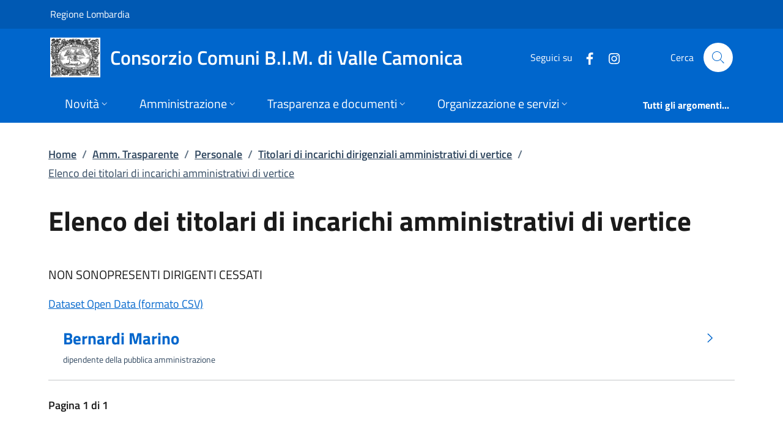

--- FILE ---
content_type: text/html; charset=utf-8
request_url: https://www.bimvallecamonica.bs.it/Pages/ta/staff/admpositions/?pg=0
body_size: 14076
content:
<!DOCTYPE html>
<html lang="it">

<head>
  <meta charset="utf-8">
  <meta name="viewport" content="width=device-width, initial-scale=1, shrink-to-fit=no" />
  
  <title>Elenco dei titolari di incarichi amministrativi di vertice | Titolari di incarichi dirigenziali amministrativi di vertice | Personale | Amm. Trasparente | Consorzio Comuni B.I.M. di Valle Camonica</title>
  

  
  
  
  
  
    
  
  
  
  

  
  
  
  
  
  

  <!-- Fontawesome -->
  
  <script data-search-pseudo-elements="" defer="" src="/It.Csc.OrchardCorePA.Content.Commons/Vendor/fontawesome-kit-6/js/solid.min.js?v=pZklBjos6cYXwa7zH3i6QVbeNeNhgZN4jah1wdjhh8s"></script>
<script data-search-pseudo-elements="" defer="" src="/It.Csc.OrchardCorePA.Content.Commons/Vendor/fontawesome-kit-6/js/light.min.js?v=m-BUUfPpC22ENInD0ttVBJ9Z0_4JzymwfTvGxJyUPug"></script>
<script data-search-pseudo-elements="" defer="" src="/It.Csc.OrchardCorePA.Content.Commons/Vendor/fontawesome-kit-6/js/brands.min.js?v=4MChvbebrQLrFTQHmcfDUUBHGuT656HIBii2vwkv4Oo"></script>
<script data-search-pseudo-elements="" defer="" src="/It.Csc.OrchardCorePA.Content.Commons/Vendor/fontawesome-kit-6/js/fontawesome.min.js?v=d6a757KjrUXvcANB_fhrBQ-xIrGl0IBQf1ulT7RzlZM"></script>
  <!-- Matomo --><script type="text/javascript">var _paq = window._paq = window._paq || [];_paq.push(['setDocumentTitle', document.title]);_paq.push(['trackPageView']);_paq.push(['enableLinkTracking']);(function() {  var u='https://ingestion.webanalytics.italia.it/';  _paq.push(['setTrackerUrl', u+'matomo.php']);  _paq.push(['setSiteId', 'RjLp6Qd3WQ']);  var d=document, g=d.createElement('script'), s=d.getElementsByTagName('script')[0];  g.type='text/javascript'; g.async=true; g.src=u+'matomo.js'; s.parentNode.insertBefore(g,s);})();</script>
  
  <link href="/It.Csc.Ckube.CarrierGem.OrchardCore.Integration/css/style.min.css?v=cHg2tNyulQM-G-VUpeEnQUey356LVCRphF17wb-fMEQ" rel="stylesheet" type="text/css" />
<link href="/It.Csc.OrchardCorePA.Assets/css/fonts.min.css?v=MR0quVnpkmJi4AdMP2ygpUJpgFnbs1x3EIfmxJQmwsg" rel="stylesheet" type="text/css" />
<link href="/It.Csc.OrchardCorePA.Assets/css/bootstrap-italia.min.css?v=bwlqekiGvYEzUl-2Bgiy42iMBaUng6bDoHsK319LS9o" rel="stylesheet" type="text/css" />
<link href="/ComuniBootstrapItalia/css/customize.min.css?v=z8jG1UWXKfNI7w95uXDpTWsR3Qr1n06KITDg5NyJqjk" rel="stylesheet" type="text/css" />
  

</head>

<body id="page-top" dir="ltr">
  
  <div class="skiplink">
    <a class="visually-hidden-focusable" href="#descrizione">Vai al contenuto principale</a>
  </div>
  <h1 class="visually-hidden-focusable" id="page_title">
  </h1>
  <header class="it-header-wrapper it-header-sticky" data-bs-toggle="sticky" data-bs-position-type="fixed" data-bs-sticky-class-name="is-sticky" data-bs-target="#header-nav-wrapper">
    <div class="it-header-slim-wrapper">
      
      <div class="container">
        <div class="row">
          <div class="col-12">
            <div class="it-header-slim-wrapper-content">
              
              <a class="navbar-brand" href="https://www.regione.lombardia.it" target="_blank">
                Regione Lombardia
              </a>
              
              <div class="header-slim-right-zone">
                

                
                
                
                
              </div>
            </div>
          </div>
        </div>
      </div>
    </div>

    <div class="it-nav-wrapper">
      <div class="it-header-center-wrapper">
        <div class="container">
          <div class="row">
            <div class="col-12">
              <div class="it-header-center-content-wrapper">
                <div class="it-brand-wrapper">
                  <a href="/" title="Vai alla homepage">
                    <img class="icon d-none d-sm-block" src="/media/logo/logoBIM-nero.png?width=480&amp;height=480&amp;format=webp&amp;token=uOAWyKKlEh14hKi2prs2plXjgbYaZ45e%2B0Z4OUH%2FZiQ%3D" alt="Stemma del Consorzio Comuni B.I.M. di Valle Camonica" />
                    <div class="it-brand-text">
                      <div class="it-brand-title">Consorzio Comuni B.I.M. di Valle Camonica</div>
                      
                      
                      
                      
                      
                    </div>
                  </a>
                </div>
                <div class="it-right-zone">
                  




    
        
        <div class="it-socials d-none d-md-flex">
            <span>Seguici su</span>
            <ul>
            
        

            
            <li>
                <a href="https://www.facebook.com/comunitamontanavallecamonica/?ref=hl" target="_blank" aria-label="alla pagina Facebook (apre in un&#x27;altra scheda).">
                    <svg class="icon">
                        <use xlink:href="/It.Csc.OrchardCorePA.Assets/svg/sprites.svg#it-facebook"></use>
                    </svg>
                </a>
            </li>
    

    
        

            
            <li>
                <a href="https://www.instagram.com/comunitamontanavallecamonica/" target="_blank" aria-label="alla pagina Instagram (apre in un&#x27;altra scheda).">
                    <svg class="icon">
                        <use xlink:href="/It.Csc.OrchardCorePA.Assets/svg/sprites.svg#it-instagram"></use>
                    </svg>
                </a>
            </li>
    



            </ul>
        </div>

                  <div class="it-search-wrapper">
                    <span class="d-none d-md-block">Cerca</span>
                    <a aria-label="Cerca nel sito" class="search-link rounded-icon" href="/search">
                      <svg class="icon">
                        <use xlink:href="/It.Csc.OrchardCorePA.Assets/svg/sprites.svg#it-search"></use>
                      </svg>
                    </a>
                  </div>
                </div>
              </div>
            </div>
          </div>
        </div>
      </div>
      <div class="it-header-navbar-wrapper" id="header-nav-wrapper">
        <div class="container">
          <div class="row">
            <div class="col-12">
              <nav class="navbar navbar-expand-lg has-megamenu" aria-label="Navigazione principale">
                <button aria-controls="nav10" aria-expanded="false" aria-label="mostra/nascondi menu" title="mostra/nascondi menu" class="custom-navbar-toggler btn" data-bs-target="#nav10" data-bs-toggle="navbarcollapsible" type="button">
                  <svg class="icon">
                    <use xlink:href="/It.Csc.OrchardCorePA.Assets/svg/sprites.svg#it-burger"></use>
                  </svg>
                </button>
                <div class="navbar-collapsable" id="nav10" style="display: none;">
  <div class="overlay" style="display: none;"></div>
  <div class="close-div">
    <button class="btn close-menu" type="button">
      <svg class="icon">
        <use xlink:href="/It.Csc.OrchardCorePA.Assets/svg/sprites.svg#it-close-big"></use>
      </svg>
      <span class="visually-hidden">Nascondi menu navigazione</span>
    </button>
  </div>
  <div class="menu-wrapper">
    <ul class="navbar-nav" data-element="main-navigation">
      
      







    
    





        
    

<li class="nav-item dropdown megamenu text-break">
    <a class="nav-link dropdown-toggle" href="/novita" data-bs-toggle="dropdown" aria-expanded="false"
    data-element = "news">
        <span>Novit&#xE0;</span>
        <svg class="icon icon-xs">
            <use xlink:href="/It.Csc.OrchardCorePA.Assets/svg/sprites.svg#it-expand"></use>
        </svg>
    </a>
    <div class="dropdown-menu">
        <div class="row">
            
            
            
            
                
                
                
            
            
            
            <div class="col-12 col-lg-4">
                <div class="link-list-wrapper">
                    <ul class="link-list">
                        
                        
                        
                        
                        
                        
                            
                            
                        
                        <li>
                            <a class="list-item " href="/notizie" title="Vai alla pagina: Notizie" >
                                <span>Notizie</span>
                            </a>
                        </li>
                        
                    </ul>
                </div>
            </div>
            <div class="col-12 col-lg-4">
                <div class="link-list-wrapper">
                    <ul class="link-list">
                        
                        
                        
                        
                        
                        
                            
                            
                        
                        <li>
                            <a class="list-item " href="/avvisi" title="Vai alla pagina: Avvisi" >
                                <span>Avvisi</span>
                            </a>
                        </li>
                        
                    </ul>
                </div>
            </div>
            <div class="col-12 col-lg-4">
                <div class="link-list-wrapper">
                    <ul class="link-list">
                        
                        
                        
                        
                        
                        
                            
                            
                        
                        <li>
                            <a class="list-item " href="/comunicatistampa" title="Vai alla pagina: Comunicati stampa" >
                                <span>Comunicati stampa</span>
                            </a>
                        </li>
                        
                    </ul>
                </div>
            </div>
        </div>

        <div class="it-external">
            <div class="row">
              <div class="col-12">
                <div class="link-list-wrapper">
                  <ul class="link-list">
                    <li class="it-more">
                        <a class="list-item medium " href="/novita" >
                            <span>Novit&#xE0;</span>
                            
                            <svg class="icon icon-sm icon-primary right" aria-hidden="true">
                                <use xlink:href="/It.Csc.OrchardCorePA.Assets/svg/sprites.svg#it-arrow-right">
                                </use>
                            </svg>
                            
                        </a>
                    </li>
                  </ul>
                </div>
              </div>
            </div>
        </div>
    </div>
</li>
      
      











        
    

<li class="nav-item dropdown megamenu text-break">
    <a class="nav-link dropdown-toggle" href="" data-bs-toggle="dropdown" aria-expanded="false"
    data-element = "management">
        <span>Amministrazione</span>
        <svg class="icon icon-xs">
            <use xlink:href="/It.Csc.OrchardCorePA.Assets/svg/sprites.svg#it-expand"></use>
        </svg>
    </a>
    <div class="dropdown-menu">
        <div class="row">
            
            
            
            
                
                
                
            
            
            
            <div class="col-12 col-lg-4">
                <div class="link-list-wrapper">
                    <ul class="link-list">
                        
                        
                        
                        
                        
                        
                            
                            
                        
                        <li>
                            <a class="list-item " href="/Pages/ta/amministratori/politici/?pg=9&amp;id=93088" title="Vai alla pagina: Presidente del CDA" >
                                <span>Presidente del CDA</span>
                            </a>
                        </li>
                        
                        
                        
                        
                        
                        
                            
                            
                        
                        <li>
                            <a class="list-item " href="/Pages/amministrazione_trasparente_v3_0/?code=AT.20.10.20&amp;cid=102693" title="Vai alla pagina: Consiglio di Amministrazione" >
                                <span>Consiglio di Amministrazione</span>
                            </a>
                        </li>
                        
                    </ul>
                </div>
            </div>
            <div class="col-12 col-lg-4">
                <div class="link-list-wrapper">
                    <ul class="link-list">
                        
                        
                        
                        
                        
                        
                            
                            
                        
                        <li>
                            <a class="list-item " href="/Pages/ta/amministratori/politici/?pg=0&amp;id=20721" title="Vai alla pagina: Presidente dell&#x27;Assemblea" >
                                <span>Presidente dell&#x27;Assemblea</span>
                            </a>
                        </li>
                        
                    </ul>
                </div>
            </div>
            <div class="col-12 col-lg-4">
                <div class="link-list-wrapper">
                    <ul class="link-list">
                        
                        
                        
                        
                        
                        
                            
                            
                        
                        <li>
                            <a class="list-item " href="/Pages/amministrazione_trasparente_v3_0/?code=AT.20.10.20&amp;cid=102479" title="Vai alla pagina: Assemblea" >
                                <span>Assemblea</span>
                            </a>
                        </li>
                        
                    </ul>
                </div>
            </div>
        </div>

        <div class="it-external">
            <div class="row">
              <div class="col-12">
                <div class="link-list-wrapper">
                  <ul class="link-list">
                    <li class="it-more">
                        <a class="list-item medium disabled" href="#" >
                            <span>Amministrazione</span>
                            
                        </a>
                    </li>
                  </ul>
                </div>
              </div>
            </div>
        </div>
    </div>
</li>
      
      











        
            
        


<li class="nav-item dropdown megamenu text-break">
    <a class="nav-link dropdown-toggle" href="" data-bs-toggle="dropdown" aria-expanded="false"
    data-element = "custom-submenu">
        <span>Trasparenza e documenti</span>
        <svg class="icon icon-xs">
            <use xlink:href="/It.Csc.OrchardCorePA.Assets/svg/sprites.svg#it-expand"></use>
        </svg>
    </a>
    <div class="dropdown-menu">
        <div class="row">
            
            
            
            
                
                
                
            
            
            
            <div class="col-12 col-lg-4">
                <div class="link-list-wrapper">
                    <ul class="link-list">
                        
                        
                        
                        
                        
                        
                            
                            
                        
                        <li>
                            <a class="list-item " href="/Pages/amministrazione_trasparente_v3_0/" title="Vai alla pagina: Amministrazione trasparente" >
                                <span>Amministrazione trasparente</span>
                            </a>
                        </li>
                        
                        
                        
                        
                        
                        
                            
                            
                        
                        <li>
                            <a class="list-item " href="/Pages/amministrazione_trasparente_v3_0/?code=AT.T0.10" title="Vai alla pagina: Anticorruzione" >
                                <span>Anticorruzione</span>
                            </a>
                        </li>
                        
                        
                        
                        
                        
                        
                            
                            
                        
                        <li>
                            <a class="list-item " href="/Pages/amministrazione_trasparente_v3_0/?code=AT.T0.20" title="Vai alla pagina: Accesso civico" >
                                <span>Accesso civico</span>
                            </a>
                        </li>
                        
                        
                        
                        
                        
                        
                            
                            
                        
                        <li>
                            <a class="list-item " href="/Pages/Procedimenti/" title="Vai alla pagina: Come fare per" >
                                <span>Come fare per</span>
                            </a>
                        </li>
                        
                    </ul>
                </div>
            </div>
            <div class="col-12 col-lg-4">
                <div class="link-list-wrapper">
                    <ul class="link-list">
                        
                        
                        
                        
                        
                        
                            
                            
                        
                        <li>
                            <a class="list-item " href="/Pages/Amministrazione_Trasparente_v3_0/?code=AT.B0.10.20" title="Vai alla pagina: Bandi di gara" >
                                <span>Bandi di gara</span>
                            </a>
                        </li>
                        
                        
                        
                        
                        
                        
                            
                            
                        
                        <li>
                            <a class="list-item " href="/Pages/amministrazione_trasparente_v3_0/?code=AT.D0.10" title="Vai alla pagina: Bilanci" >
                                <span>Bilanci</span>
                            </a>
                        </li>
                        
                        
                        
                        
                        
                        
                            
                            
                        
                        <li>
                            <a class="list-item " href="/Pages/amministrazione_trasparente_v3_0/?code=AT.50" title="Vai alla pagina: Concorsi" >
                                <span>Concorsi</span>
                            </a>
                        </li>
                        
                        
                        
                        
                        
                        
                            
                            
                        
                        <li>
                            <a class="list-item " href="/pages/amministrazione_trasparente_v3_0/?code=AT.10.20.20.10" title="Vai alla pagina: Statuto" >
                                <span>Statuto</span>
                            </a>
                        </li>
                        
                    </ul>
                </div>
            </div>
            <div class="col-12 col-lg-4">
                <div class="link-list-wrapper">
                    <ul class="link-list">
                        
                        
                        
                        
                        
                        
                            
                            
                        
                        <li>
                            <a class="list-item " href="/Pages/amministrazione_trasparente_v3_0/?code=AT.10.20.20.20" title="Vai alla pagina: Regolamenti" >
                                <span>Regolamenti</span>
                            </a>
                        </li>
                        
                        
                        
                        
                        
                        
                            
                            
                        
                        <li>
                            <a class="list-item " href="http://bimvallecamonica.trasparenza-valutazione-merito.it/" title="Vai alla pagina: Albo pretorio" target="_blank">
                                <span>Albo pretorio</span>
                            </a>
                        </li>
                        
                        
                        
                        
                        
                        
                            
                            
                        
                        <li>
                            <a class="list-item " href="https://www.cmvallecamonica.bs.it/scheda-ist/derivazioni-idroelettriche-cartografia-e-dati" title="Vai alla pagina: Derivazioni idroelettriche cartografia e dati - Comunit&#xE0; Montana di Valle Camonica" target="_blank">
                                <span>Derivazioni idroelettriche cartografia e dati - Comunit&#xE0; Montana di Valle Camonica</span>
                            </a>
                        </li>
                        
                        
                        
                        
                        
                        
                            
                            
                        
                        <li>
                            <a class="list-item " href="/section/attuazione-misure-pnrr" title="Vai alla pagina: Attuazione misure Piano Nazionale di Ripresa e Resilienza (PNRR)" >
                                <span>Attuazione misure Piano Nazionale di Ripresa e Resilienza (PNRR)</span>
                            </a>
                        </li>
                        
                    </ul>
                </div>
            </div>
        </div>

        <div class="it-external">
            <div class="row">
              <div class="col-12">
                <div class="link-list-wrapper">
                  <ul class="link-list">
                    <li class="it-more">
                        <a class="list-item medium disabled" href="#" >
                            <span>Trasparenza e documenti</span>
                            
                        </a>
                    </li>
                  </ul>
                </div>
              </div>
            </div>
        </div>
    </div>
</li>
      
      











        
            
        


<li class="nav-item dropdown megamenu text-break">
    <a class="nav-link dropdown-toggle" href="" data-bs-toggle="dropdown" aria-expanded="false"
    data-element = "custom-submenu">
        <span>Organizzazione e servizi</span>
        <svg class="icon icon-xs">
            <use xlink:href="/It.Csc.OrchardCorePA.Assets/svg/sprites.svg#it-expand"></use>
        </svg>
    </a>
    <div class="dropdown-menu">
        <div class="row">
            
            
            
            
                
                
                
            
            
            
            <div class="col-12 col-lg-4">
                <div class="link-list-wrapper">
                    <ul class="link-list">
                        
                        
                        
                        
                        
                        
                            
                            
                        
                        <li>
                            <a class="list-item " href="/Pages/ta/staff/admpositions/?pg=0" title="Vai alla pagina: Direttore" >
                                <span>Direttore</span>
                            </a>
                        </li>
                        
                        
                        
                        
                        
                        
                            
                            
                        
                        <li>
                            <a class="list-item " href="/scheda-ist/dati-di-contatto-del-responsabile-della-protezione-dei-dati-rpd" title="Vai alla pagina: Dati di contatto del Responsabile della protezione dei dati (RPD)" >
                                <span>Dati di contatto del Responsabile della protezione dei dati (RPD)</span>
                            </a>
                        </li>
                        
                    </ul>
                </div>
            </div>
            <div class="col-12 col-lg-4">
                <div class="link-list-wrapper">
                    <ul class="link-list">
                        
                        
                        
                        
                        
                        
                            
                            
                        
                        <li>
                            <a class="list-item " href="/pages/amministrazione_trasparente_v3_0/?code=AT.20.40.10" title="Vai alla pagina: Articolazione degli uffici" >
                                <span>Articolazione degli uffici</span>
                            </a>
                        </li>
                        
                        
                        
                        
                        
                        
                            
                            
                        
                        <li>
                            <a class="list-item " href="/pages/amministrazione_trasparente_v3_0/?code=AT.20.40.10&amp;cid=78330" title="Vai alla pagina: Sportello di Prossimit&#xE0;" >
                                <span>Sportello di Prossimit&#xE0;</span>
                            </a>
                        </li>
                        
                    </ul>
                </div>
            </div>
            <div class="col-12 col-lg-4">
                <div class="link-list-wrapper">
                    <ul class="link-list">
                        
                        
                        
                        
                        
                        
                            
                            
                        
                        <li>
                            <a class="list-item " href="/pages/amministrazione_trasparente_v3_0/?code=AT.H0.40" title="Vai alla pagina: Iban e pagamenti informatici" >
                                <span>Iban e pagamenti informatici</span>
                            </a>
                        </li>
                        
                        
                        
                        
                        
                        
                            
                            
                        
                        <li>
                            <a class="list-item " href="https://pagopa-brescia.3pitalia.cloud/enti/bim-valle-camonica" title="Vai alla pagina: PagoPA" target="_blank">
                                <span>PagoPA</span>
                            </a>
                        </li>
                        
                    </ul>
                </div>
            </div>
        </div>

        <div class="it-external">
            <div class="row">
              <div class="col-12">
                <div class="link-list-wrapper">
                  <ul class="link-list">
                    <li class="it-more">
                        <a class="list-item medium disabled" href="#" >
                            <span>Organizzazione e servizi</span>
                            
                        </a>
                    </li>
                  </ul>
                </div>
              </div>
            </div>
        </div>
    </div>
</li>
      
    </ul>
    <ul class="navbar-nav navbar-secondary">
      
      <li class="nav-item ">
        <a class="nav-link " href="/argomenti" data-element="all-topics">
          <span class="fw-bold">Tutti gli argomenti...</span>
        </a>
      </li>
    </ul>
  </div>
</div>
              </nav>
            </div>
          </div>
        </div>
      </div>
    </div>
  </header>
  
  <main>
    
    


<div class="container my-4" id="descrizione">
  <span class="d-none">Elenco dei titolari di incarichi amministrativi di vertice | Titolari di incarichi dirigenziali amministrativi di vertice | Personale | Amm. Trasparente</span>
      



<div class="row">
  <div class="col px-lg-4">
    <nav class="breadcrumb-container" aria-label="breadcrumb">
      <ol id="ctl00_ctl00_base_container_breadcrumb_breadcrumb" class="breadcrumb">
      <li class="breadcrumb-item"><a href="/">Home</a><span class="separator">/</span></li><li class="breadcrumb-item"><a href="/Pages/amministrazione_trasparente_v3_0/?a=160">Amm. Trasparente</a><span class="separator">/</span></li><li class="breadcrumb-item"><a href="/Pages/amministrazione_trasparente_v3_0/?code=AT.40">Personale</a><span class="separator">/</span></li><li class="breadcrumb-item"><a href="/Pages/amministrazione_trasparente_v3_0/?code=AT.40.10">Titolari di incarichi dirigenziali amministrativi di vertice</a><span class="separator">/</span></li><li class="breadcrumb-item active"><a href="?pg=0">Elenco dei titolari di incarichi amministrativi di vertice</a></li></ol>
    </nav>
  </div>
</div>






  <div class="row">
    <div class="col px-lg-4 py-lg-2">
      <h2 id="ctl00_ctl00_base_container_container_titleh1">Elenco dei titolari di incarichi amministrativi di vertice</h2>
      
    </div>
  </div>

  <div class="row">
    <div class="col px-lg-4 py-lg-2">
      <div id="ctl00_ctl00_base_container_container_emptyText_emptyTextDiv" class="box-presentazione"><p><p>NON SONOPRESENTI DIRIGENTI CESSATI</p></p></div>

      <div class="amministrazioneaperta_box">
        <a href="https://voli.dati.ckube.it/modules/ta/staff/csv.aspx?res=160&amp;model=2&amp;owe=False" id="ctl00_ctl00_base_container_container_csvlnk" target="_blank">Dataset Open Data (formato CSV)</a>
      </div>
    </div>
  </div>

  <div class="row">
    <div class="col px-lg-4 py-lg-2 link-list-wrapper multiline" id="risultati">
      <ul class="link-list">
        
            <li class="mb-3 pb-3 border-bottom">
              <a href='?pg=0&amp;id=800' class='list-item right-icon '>
                  <span class="list-item-title-icon-wrapper">
                    <span class="list-item-title lead fw-bold">Bernardi Marino</span>
                    <svg class="icon icon-primary icon-right"><use xlink:href="/It.Csc.OrchardCorePA.Assets/img/carriergem//svg/sprites.svg#it-chevron-right"></use></svg>
                  </span>
                  <p class="mb-0" >
                    dipendente della pubblica amministrazione
                  </p>
                
  
              </a>
              
            </li>
          
      </ul>
      <!-- INIZIO PAGER -->
      <div id="pager" class="row my-4">
        <div class="col fw-semibold m-auto">
          Pagina
                <span id="ctl00_ctl00_base_container_container_pgcurrent" class="m-0">1</span>
          di
                <span id="ctl00_ctl00_base_container_container_pgtotal" class="m-0">1</span>
        </div>
        <div class="col text-end">
          
          
        </div>
      </div>
      <!-- FINE PAGER -->
    </div>
  </div>




</div>



  </main>
  

<div class="widget-container">

    <div class="widget widget-liquid-widget">
    <div class="widget-body">
        <!-- Footer -->
<footer class="it-footer">
  <div class="it-footer-main">
    <div class="container">
      <section>
        <div class="row clearfix">
          <div class="col-sm-12">
            <img class="ue-logo d-inline-flex pb-4 mb-2" src="/logo-eu-inverted.svg" alt="Finanziato dall&#x27;Unione Europea - Next generation EU" />
            <div class="it-brand-wrapper d-inline-flex">
              <a href="/">
                
                  <img class="icon" src="/media/logo/logoBIM-nero.png?width=480&amp;height=480&amp;format=webp&amp;token=uOAWyKKlEh14hKi2prs2plXjgbYaZ45e%2B0Z4OUH%2FZiQ%3D" title="Consorzio Comuni B.I.M. di Valle Camonica" alt="Logo istituzionale" />    
                
                <div class="it-brand-text">
                  <h2 class="no_toc">Consorzio Comuni B.I.M. di Valle Camonica</h2>
                  
                  
                    
                  
                  
                </div>
              </a>
            </div>
          </div>
        </div>
      </section>
      <section>
  <div class="row">
    
    <div class="col-lg-3 col-md-3 col-sm-6 pb-2">
      
      
      












<h3 class="text-uppercase h4">
    
        <a class="text-white" href="/novita" title="Vai alla pagina: Novit&#xE0;" >
            <small>
                <strong>
                    Novit&#xE0;
                </strong>
            </small>
        </a>
    
</h3>
<div class="link-list-wrapper">
    <ul class="footer-list link-list clearfix">
        
        
        
        
        
            
            
        
        <li>
            <a class="list-item " href="/notizie" title="Vai alla pagina: Notizie" >
                Notizie
            </a>
        </li>
        
        
        
        
        
            
            
        
        <li>
            <a class="list-item " href="/avvisi" title="Vai alla pagina: Avvisi" >
                Avvisi
            </a>
        </li>
        
        
        
        
        
            
            
        
        <li>
            <a class="list-item " href="/comunicatistampa" title="Vai alla pagina: Comunicati stampa" >
                Comunicati stampa
            </a>
        </li>
        
    </ul>
</div>
    </div>
    
    <div class="col-lg-3 col-md-3 col-sm-6 pb-2">
      
      
      









<h3 class="text-uppercase h4">
    
        <small>
            <strong>
                Amministrazione
            </strong>
        </small>
    
</h3>
<div class="link-list-wrapper">
    <ul class="footer-list link-list clearfix">
        
        
        
        
        
            
            
        
        <li>
            <a class="list-item " href="/Pages/ta/amministratori/politici/?pg=9&amp;id=93088" title="Vai alla pagina: Presidente del CDA" >
                Presidente del CDA
            </a>
        </li>
        
        
        
        
        
            
            
        
        <li>
            <a class="list-item " href="/Pages/amministrazione_trasparente_v3_0/?code=AT.20.10.20&amp;cid=102693" title="Vai alla pagina: Consiglio di Amministrazione" >
                Consiglio di Amministrazione
            </a>
        </li>
        
        
        
        
        
            
            
        
        <li>
            <a class="list-item " href="/Pages/ta/amministratori/politici/?pg=0&amp;id=20721" title="Vai alla pagina: Presidente dell&#x27;Assemblea" >
                Presidente dell&#x27;Assemblea
            </a>
        </li>
        
        
        
        
        
            
            
        
        <li>
            <a class="list-item " href="/Pages/amministrazione_trasparente_v3_0/?code=AT.20.10.20&amp;cid=102479" title="Vai alla pagina: Assemblea" >
                Assemblea
            </a>
        </li>
        
    </ul>
</div>
    </div>
    
    <div class="col-lg-3 col-md-3 col-sm-6 pb-2">
      
      
      









<h3 class="text-uppercase h4">
    
        <small>
            <strong>
                Trasparenza e documenti
            </strong>
        </small>
    
</h3>
<div class="link-list-wrapper">
    <ul class="footer-list link-list clearfix">
        
        
        
        
        
            
            
        
        <li>
            <a class="list-item " href="/Pages/amministrazione_trasparente_v3_0/" title="Vai alla pagina: Amministrazione trasparente" >
                Amministrazione trasparente
            </a>
        </li>
        
        
        
        
        
            
            
        
        <li>
            <a class="list-item " href="/Pages/amministrazione_trasparente_v3_0/?code=AT.T0.10" title="Vai alla pagina: Anticorruzione" >
                Anticorruzione
            </a>
        </li>
        
        
        
        
        
            
            
        
        <li>
            <a class="list-item " href="/Pages/amministrazione_trasparente_v3_0/?code=AT.T0.20" title="Vai alla pagina: Accesso civico" >
                Accesso civico
            </a>
        </li>
        
        
        
        
        
            
            
        
        <li>
            <a class="list-item " href="/Pages/Procedimenti/" title="Vai alla pagina: Come fare per" >
                Come fare per
            </a>
        </li>
        
        
        
        
        
            
            
        
        <li>
            <a class="list-item " href="/Pages/Amministrazione_Trasparente_v3_0/?code=AT.B0.10.20" title="Vai alla pagina: Bandi di gara" >
                Bandi di gara
            </a>
        </li>
        
        
        
        
        
            
            
        
        <li>
            <a class="list-item " href="/Pages/amministrazione_trasparente_v3_0/?code=AT.D0.10" title="Vai alla pagina: Bilanci" >
                Bilanci
            </a>
        </li>
        
        
        
        
        
            
            
        
        <li>
            <a class="list-item " href="/Pages/amministrazione_trasparente_v3_0/?code=AT.50" title="Vai alla pagina: Concorsi" >
                Concorsi
            </a>
        </li>
        
        
        
        
        
            
            
        
        <li>
            <a class="list-item " href="/pages/amministrazione_trasparente_v3_0/?code=AT.10.20.20.10" title="Vai alla pagina: Statuto" >
                Statuto
            </a>
        </li>
        
        
        
        
        
            
            
        
        <li>
            <a class="list-item " href="/Pages/amministrazione_trasparente_v3_0/?code=AT.10.20.20.20" title="Vai alla pagina: Regolamenti" >
                Regolamenti
            </a>
        </li>
        
        
        
        
        
            
            
        
        <li>
            <a class="list-item " href="http://bimvallecamonica.trasparenza-valutazione-merito.it/" title="Vai alla pagina: Albo pretorio" target="_blank" >
                Albo pretorio
            </a>
        </li>
        
        
        
        
        
            
            
        
        <li>
            <a class="list-item " href="https://www.cmvallecamonica.bs.it/scheda-ist/derivazioni-idroelettriche-cartografia-e-dati" title="Vai alla pagina: Derivazioni idroelettriche cartografia e dati - Comunit&#xE0; Montana di Valle Camonica" target="_blank" >
                Derivazioni idroelettriche cartografia e dati - Comunit&#xE0; Montana di Valle Camonica
            </a>
        </li>
        
        
        
        
        
            
            
        
        <li>
            <a class="list-item " href="/section/attuazione-misure-pnrr" title="Vai alla pagina: Attuazione misure Piano Nazionale di Ripresa e Resilienza (PNRR)" >
                Attuazione misure Piano Nazionale di Ripresa e Resilienza (PNRR)
            </a>
        </li>
        
    </ul>
</div>
    </div>
    
    <div class="col-lg-3 col-md-3 col-sm-6 pb-2">
      
      
      









<h3 class="text-uppercase h4">
    
        <small>
            <strong>
                Organizzazione e servizi
            </strong>
        </small>
    
</h3>
<div class="link-list-wrapper">
    <ul class="footer-list link-list clearfix">
        
        
        
        
        
            
            
        
        <li>
            <a class="list-item " href="/Pages/ta/staff/admpositions/?pg=0" title="Vai alla pagina: Direttore" >
                Direttore
            </a>
        </li>
        
        
        
        
        
            
            
        
        <li>
            <a class="list-item " href="/scheda-ist/dati-di-contatto-del-responsabile-della-protezione-dei-dati-rpd" title="Vai alla pagina: Dati di contatto del Responsabile della protezione dei dati (RPD)" >
                Dati di contatto del Responsabile della protezione dei dati (RPD)
            </a>
        </li>
        
        
        
        
        
            
            
        
        <li>
            <a class="list-item " href="/pages/amministrazione_trasparente_v3_0/?code=AT.20.40.10" title="Vai alla pagina: Articolazione degli uffici" >
                Articolazione degli uffici
            </a>
        </li>
        
        
        
        
        
            
            
        
        <li>
            <a class="list-item " href="/pages/amministrazione_trasparente_v3_0/?code=AT.20.40.10&amp;cid=78330" title="Vai alla pagina: Sportello di Prossimit&#xE0;" >
                Sportello di Prossimit&#xE0;
            </a>
        </li>
        
        
        
        
        
            
            
        
        <li>
            <a class="list-item " href="/pages/amministrazione_trasparente_v3_0/?code=AT.H0.40" title="Vai alla pagina: Iban e pagamenti informatici" >
                Iban e pagamenti informatici
            </a>
        </li>
        
        
        
        
        
            
            
        
        <li>
            <a class="list-item " href="https://pagopa-brescia.3pitalia.cloud/enti/bim-valle-camonica" title="Vai alla pagina: PagoPA" target="_blank" >
                PagoPA
            </a>
        </li>
        
    </ul>
</div>
    </div>
    
  </div>
</section>
      <section class="py-4 border-white border-top">
        



<div class="row">
  
  
    <div class="col-md-4 pb-2">  
    
      <article class="">
    <h4>
              <a href="/Pages/amministrazione_trasparente_v3_0/" title="Vai alla pagina: Amministrazione">Amministrazione trasparente</a>
            </h4>
            <p>
              I dati personali pubblicati sono riutilizzabili solo alle
              condizioni previste dalla normativa vigente.</p>
<h4><a href="/Pages/amministrazione_trasparente_v3_0/?code=AT.T0.10&amp;cid=343846" title="Vai alla pagina dedicata alla procedura di segnalazione illeciti">Whistleblowing</a></h4><p>Procedura per le segnalazioni di illeciti</p>

</article>
    
    </div>
  
    <div class="col-md-4 pb-2">  
    
      <div class="">
    <div class="widget-body">
        <h4>
	Contatti
</h4>
<div class="link-list-wrapper">
	<ul class="footer-list link-list clearfix">
		<li>
			<a class="text-truncate" href="http://maps.google.com/maps?q=piazza-tassara-3-25043-breno-bs" target="_blank" title="Piazza Tassara, 3 - 25043 Breno (BS)">
				<svg class="icon icon-sm icon-white">
					<use xlink:href="/It.Csc.OrchardCorePA.Assets/svg/sprites.svg#it-pa"></use>
				</svg>
				Piazza Tassara, 3 - 25043 Breno (BS)
			</a>
		</li>
		
		
		<li>
			<a href="tel:0364324011" title="Chiama: Telefono">
				<svg class="icon icon-sm icon-white">
					<use xlink:href="/It.Csc.OrchardCorePA.Assets/svg/sprites.svg#it-telephone"></use>
				</svg>
				Telefono: 0364324011
			</a>
		</li>
		
		
		
		<li>
			<a href="fax:036422629" title="Invia a: Fax">
				<svg class="icon icon-sm icon-white">
					<use xlink:href="/It.Csc.OrchardCorePA.Assets/svg/sprites.svg#it-print"></use>
				</svg>
				Fax: 036422629
			</a>
		</li>
		
		
		
		<li>
			<div>
				<svg class="icon icon-sm icon-white">
					<use xlink:href="/It.Csc.OrchardCorePA.Assets/svg/sprites.svg#it-card"></use>
				</svg>
				P. IVA: 00583770987
			</div>
		</li>
		
		
		
		<li>
			<div>
				<svg class="icon icon-sm icon-white">
					<use xlink:href="/It.Csc.OrchardCorePA.Assets/svg/sprites.svg#it-card"></use>
				</svg>
				Codice fiscale: 00863380176
			</div>
		</li>
		
		
		
		<li>
			<a href="mailto:info@bimvallecamonica.bs.it"
				title="Invia a: Mail Istituzionale">
				<svg class="icon icon-sm icon-white">
					<use xlink:href="/It.Csc.OrchardCorePA.Assets/svg/sprites.svg#it-mail"></use>
				</svg>
				info@bimvallecamonica.bs.it
			</a>
		</li>
		
		
		
		<li>
			<a href="mailto:protocollo@pec.bimvallecamonica.bs.it"
				title="Invia a: Posta Elettronica Certificata">
				<svg class="icon icon-sm icon-white">
					<use xlink:href="/It.Csc.OrchardCorePA.Assets/svg/sprites.svg#it-mail"></use>
				</svg>
				protocollo@pec.bimvallecamonica.bs.it
			</a>
		</li>
		
	</ul>
</div>
    </div>
</div>

    
    </div>
  
    <div class="col-md-4 pb-2">  
    
      <div class="">
    <div class="widget-body">
        


<h4>
	Seguici su
</h4>
<ul class="list-inline text-left social">
	
	
	<li class="list-inline-item">
		<a href="https://www.facebook.com/comunitamontanavallecamonica/?ref=hl" target="_blank"  aria-label="alla pagina Facebook (apre in un&#x27;altra scheda).">
			<svg class="icon icon-sm icon-white">
				<use xlink:href="/It.Csc.OrchardCorePA.Assets/svg/sprites.svg#it-facebook"></use>
			</svg>
		</a>
	</li>

	
	
	<li class="list-inline-item">
		<a href="https://www.instagram.com/comunitamontanavallecamonica/" target="_blank"  aria-label="alla pagina Instagram (apre in un&#x27;altra scheda).">
			<svg class="icon icon-sm icon-white">
				<use xlink:href="/It.Csc.OrchardCorePA.Assets/svg/sprites.svg#it-instagram"></use>
			</svg>
		</a>
	</li>

	
</ul>
    </div>
</div>

    
      <article class="">
    <h4><a href="/scrivici" title="Vai alla pagina: Scrivici dal web">Scrivici dal web</a></h4><p>Contattaci&nbsp;per qualsiasi richiesta di informazione,&nbsp;chiarimento, comunicazione o eventuale segnalazione</p>
</article>
    
    </div>
  
</div>


      </section>
    </div>
  </div>
  <div class="it-footer-small-prints clearfix">
    <div class="container">
      <div class="row">
        <div class="col">
          
<ul class="it-footer-small-prints-list list-inline mb-0 d-flex flex-column flex-md-row justify-content-center">
  
    

    

    
      
    


    <li class="list-inline-item">
      <a href="info/note-legali" 
        title="Vai alla pagina: Note legali"
        data-element="legal-notes" >
        Note legali
      </a>
    </li>
  
    

    

    
        
    


    <li class="list-inline-item">
      <a href="/info/privacy-e-cookie-policy" 
        title="Vai alla pagina: Privacy policy"
        data-element="privacy-policy-link" >
        Privacy policy
      </a>
    </li>
  
    

    

    
      
    


    <li class="list-inline-item">
      <a href="/scheda/accessibilita" 
        title="Vai alla pagina: Dichiarazione di accessibilit&#xE0;"
        data-element="accessibility-link" >
        Dichiarazione di accessibilit&#xE0;
      </a>
    </li>
  
</ul>
        </div>
      </div>
      <div class="row">
        <div class="col-lg-12 col-md-12">
          <p class="text-center text-white small">
            <strong>Consorzio Comuni B.I.M. di Valle Camonica</strong> -
            Piazza Tassara, 3 - 25043 Breno (BS) -
            P.IVA: 00583770987 -
            C.F.: 00863380176
          </p>
        </div>
      </div>
    </div>
  </div>
</footer>

    </div>
</div>

</div>


  <div class="container-fluid it-footer-small-prints" id="ref-ckube">
    <div class="row">
      <div class="col-12 d-flex justify-content-center">
        <a class="py-4" href="http://www.coopcsc.it/servizi/ckube" target="_blank">
          Piattaforma realizzata su tecnologia &nbsp;
          <img class="img-fluid" src="/It.Csc.OrchardCorePA.Assets/img/logo-30px.png" alt="Logo CKube" />
        </a>
      </div>
    </div>
  </div>

  

  
  <script src="/It.Csc.OrchardCorePA.Assets/plugins_external/anime.min.js?v=RVk41-g17sG37JsFswK-MXMLtNgoq7TpB2vobejPOl8"></script>
<script src="/It.Csc.OrchardCorePA.Assets/plugins_external/popper.min.js?v=8ucXTxJthPDgUbEJm8l6Fj_xQzhADKseMtGMp5GCMHw"></script>
<script src="/It.Csc.OrchardCorePA.Assets/js/bootstrap-italia.min.js?v=gq03eqtQUBY8MGJMlt8rSDfoJRf8MbGCxVZ9Em6KIHc"></script>
<script data-search-pseudo-elements="" defer="" src="/It.Csc.OrchardCorePA.Assets/js/link.tonewpage.min.js?v=6RtP6MxS3U3hTdiNafx1bad_muEZkM197qtvxxfyvTM"></script>
<script data-search-pseudo-elements="" defer="" src="/ComuniBootstrapItalia/js/page.utils.min.js?v=jzwU8xRbj8bJIxTCGMRZ4OT3vNeO3Fq0F3p2TuS26dc"></script>

  
  <a href="#" tabindex="-1" aria-label="Torna in alto" aria-hidden="true" data-bs-toggle="backtotop" class="back-to-top shadow" id="back_to_top">
    <svg tabindex="-1" class="icon icon-light">
      <use xlink:href="/It.Csc.OrchardCorePA.Assets/svg/sprites.svg#it-arrow-up"></use>
    </svg>
  </a>
  <script defer>
    var pgtitle = document.getElementById('page_title');
    pgtitle.textContent = document.title

    var tooltipTriggerList = [].slice.call(document.querySelectorAll('[data-bs-toggle="tooltip"]'))
    var tooltipList = tooltipTriggerList.map(function (tooltipTriggerEl) {
      return new bootstrap.Tooltip(tooltipTriggerEl)
    })
  </script>
</body>

</html>